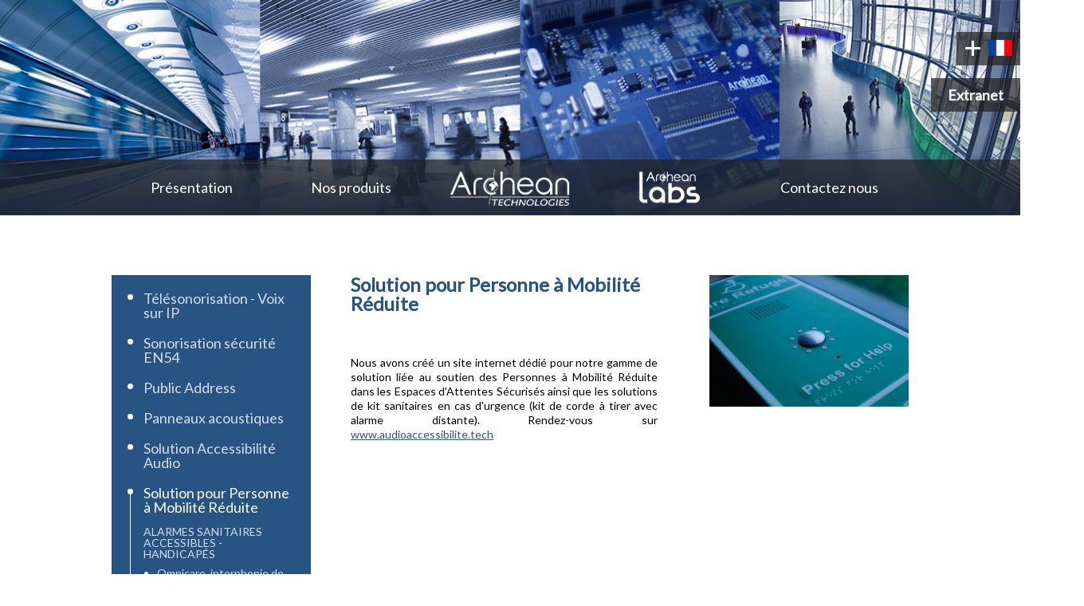

--- FILE ---
content_type: text/html; charset=utf-8
request_url: https://www.archean.tech/nos-produits/interphone-de-securite-et-interphonie-de-refuge.html
body_size: 5619
content:
<!DOCTYPE html>
<html lang="fr">
<head>

      <meta charset="utf-8">
    <title>Nos produits - Archean</title>
    <base href="https://www.archean.tech/">

          <meta name="robots" content="index,follow">
      <meta name="description" content="">
      <meta name="keywords" content="">
      <meta name="generator" content="Contao Open Source CMS">
    
    <meta name="viewport" content="width=device-width,initial-scale=1.0,minimum-scale=1.0,maximum-scale=1.0,user-scalable=0">
        <link rel="stylesheet" href="https://fonts.googleapis.com/css?family=Lato">
<link rel="stylesheet" href="assets/css/c0061149cb5f.css">
    <script src="https://code.jquery.com/jquery-1.11.3.min.js"></script>
<script>window.jQuery || document.write('<script src="assets/jquery/core/1.11.3/jquery.min.js">\x3C/script>')</script>
    
          <!--[if lt IE 9]><script src="assets/html5shiv/3.7.2/html5shiv-printshiv.min.js"></script><![endif]-->
      
</head>
<body id="top" class="mac chrome blink ch131 commun commun_2cols">

      
    <div id="wrapper">

                        <header id="header">
            <div class="inside">
              <div class="langues">
	<p class="more"></p>
			<a href="nos-produits/interphone-de-securite-et-interphonie-de-refuge.html" class="fr" title="Version française"><img src="files/site/images/drap_fr.png" alt="Version française" /></a>
			<a href="products/emergency-voice-communication.html" class="en" title="Version anglaise"><img src="files/site/images/drap_en.png" alt="Version anglaise" /></a>
			<a href="nuestros-productos/interfonia-de-seguridad-evacuation-voice-communication.html" class="es" title="Version espagnole"><img src="files/site/images/drap_es.png" alt="Version espagnole" /></a>
	</div>
<div class="extranet">
	<a href="extranet.html" title="Extranet">Extranet</a>
</div><div id="entete">
	<img src="files/archean/images/enteteDefaut.jpg" alt="Image d'entête" />
</div>
<!-- indexer::stop -->
<nav class="mod_navigation block" id="mainMenu">

  
  <a href="nos-produits/interphone-de-securite-et-interphonie-de-refuge.html#skipNavigation1" class="invisible">Aller au contenu</a>

  
<ul class="level_1">
            <li class="submenu sibling first"><a href="presentation.html" title="Présentation" class="submenu sibling first" aria-haspopup="true">Présentation</a>
<ul class="level_2">
            <li class="first"><a href="lettre-du-president.html" title="Lettre du président" class="first">Lettre du président</a></li>
                <li><a href="news.html" title="News">News</a></li>
                <li><a href="dynamique.html" title="Dynamique">Dynamique</a></li>
                <li><a href="innovante.html" title="Innovante">Innovante</a></li>
                <li><a href="collaborative.html" title="Collaborative">Collaborative</a></li>
                <li><a href="prestations-de-services.html" title="Services">Services</a></li>
                <li><a href="demarche-rse-fr.html" title="Démarche RSE">Démarche RSE</a></li>
                <li><a href="realisations.html" title="Réalisations">Réalisations</a></li>
                <li class="last"><a href="domaines-dactivites.html" title="Domaines d'activités" class="last">Domaines d'activités</a></li>
      </ul>
</li>
                <li class="trail sibling"><a href="nos-produits.html" title="Nos produits" class="trail sibling">Nos produits</a></li>
                <li class="home sibling"><a href="http://www.archean.tech" title="Archean" class="home sibling">Archean</a></li>
                <li class="submenu homeArcheanLabs sibling"><a href="archean-labs-en.html" title="Archean Labs" class="submenu homeArcheanLabs sibling" aria-haspopup="true">Archean Labs</a>
<ul class="level_2">
            <li class="first"><a href="projects-100.html" title="Projects" class="first">Projects</a></li>
                <li class="last"><a href="team-103.html" title="Team" class="last">Team</a></li>
      </ul>
</li>
                <li class="submenu sibling last"><a href="contactez-nous.html" title="Contactez nous" class="submenu sibling last" aria-haspopup="true">Contactez nous</a>
<ul class="level_2">
            <li class="first"><a href="Recrutement.html" title="Politique RH" class="first">Politique RH</a></li>
                <li class="last"><a href="Offres-d-emploi.html" title="Offres d'emploi" class="last">Offres</a></li>
      </ul>
</li>
      </ul>

  <a id="skipNavigation1" class="invisible">&nbsp;</a>

</nav>
<!-- indexer::continue -->
            </div>
          </header>
              
      
              <div id="container">

                      <div id="main">
              <div class="inside">
                <div class="mod_article">
<div  class="reader_category">
						<div class="col col_left">
				<h1>Solution pour Personne à Mobilité Réduite</h1>
									<div class="description"><p>&nbsp;</p>
<p align="JUSTIFY">Nous avons créé un site internet dédié pour notre gamme&nbsp;de solution liée au soutien des Personnes à Mobilité Réduite dans les Espaces d'Attentes Sécurisés ainsi que les solutions de kit sanitaires en cas d'urgence (kit de corde à tirer avec alarme distante). Rendez-vous sur <a href="https://www.audioaccessibilite.tech">www.audioaccessibilite.tech</a></p></div>
							</div>
			<div class="col col_right">
									<figure class="image_container float_right">
						<a href="files/archean/catalogue/categories/Categorie_5_accessibilite.png" data-lightbox="083c5a" class="cboxElement" title="Photo du produit : Solution pour Personne à Mobilité Réduite">
							<img src="assets/images/8/Categorie_5_accessibilite-3a939b68.png" alt="Photo du produit : Solution pour Personne à Mobilité Réduite" />
						</a>
					</figure>
							</div>
				</div>
</div>              </div>
                          </div>
          
                                    <aside id="left">
                <div class="inside">
                  <div  class="category_nav">
			<ul class="categories">
							<li class="category voix-sur-ip submenu">	
					<a href="nos-produits/voix-sur-ip.html" title="Télésonorisation - Voix sur IP">Télésonorisation - Voix sur IP</a>
											<ul class="subcategories">		
															<li class="category Controleurs-de-reseau-processus">
									<a href="nos-produits/Controleurs-de-reseau-processus.html" title="Contrôleurs de réseau&processus">Contrôleurs de réseau&processus</a>
																			<ul class="products">
																							<li class="product controleur-de-reseau-voix-sur-ip">
													<a href="nos-produits/Controleurs-de-reseau-processus/controleur-de-reseau-voix-sur-ip.html" title="Contrôleur">Contrôleur</a>
												</li>
																					</ul>
																	</li>
															<li class="category Matrices-IP">
									<a href="nos-produits/Matrices-IP.html" title="Matrices IP">Matrices IP</a>
																			<ul class="products">
																							<li class="product matrice-voix-sur-ip">
													<a href="nos-produits/Matrices-IP/matrice-voix-sur-ip.html" title="Matrice IP">Matrice IP</a>
												</li>
																							<li class="product matrice-voix-sur-ip-amplifiee">
													<a href="nos-produits/Matrices-IP/matrice-voix-sur-ip-amplifiee.html" title="Matrice IP Amplifiée">Matrice IP Amplifiée</a>
												</li>
																							<li class="product matrice-voix-sur-ip-avec-surveillance">
													<a href="nos-produits/Matrices-IP/matrice-voix-sur-ip-avec-surveillance.html" title="Matrice IP avec Surveillance">Matrice IP avec Surveillance</a>
												</li>
																					</ul>
																	</li>
															<li class="category Amplificateurs-IP">
									<a href="nos-produits/Amplificateurs-IP.html" title="Amplificateurs IP">Amplificateurs IP</a>
																			<ul class="products">
																							<li class="product ampli-voix-sur-ip-80w">
													<a href="nos-produits/Amplificateurs-IP/ampli-voix-sur-ip-80w.html" title="Ampli IP 80W">Ampli IP 80W</a>
												</li>
																							<li class="product ampli-voix-sur-ip-2x80w">
													<a href="nos-produits/Amplificateurs-IP/ampli-voix-sur-ip-2x80w.html" title="Ampli IP 2x80W">Ampli IP 2x80W</a>
												</li>
																							<li class="product ampli-voix-sur-ip-160w">
													<a href="nos-produits/Amplificateurs-IP/ampli-voix-sur-ip-160w.html" title="Ampli IP 160W">Ampli IP 160W</a>
												</li>
																					</ul>
																	</li>
															<li class="category micro-palpeur-asservissement">
									<a href="nos-produits/micro-palpeur-asservissement.html" title="Asservissement">Asservissement</a>
																			<ul class="products">
																							<li class="product micro-palpeur-de-bruit-ambiant">
													<a href="nos-produits/micro-palpeur-asservissement/micro-palpeur-de-bruit-ambiant.html" title="Micro palpeur bruit ambiant">Micro palpeur bruit ambiant</a>
												</li>
																							<li class="product micro-palpeur-bruit-ambiant-basse-temperatures">
													<a href="nos-produits/micro-palpeur-asservissement/micro-palpeur-bruit-ambiant-basse-temperatures.html" title="Micro palpeur bruit ambiant - BASSE TEMPÉRATURES">Micro palpeur bruit ambiant - BASSE TEMPÉRATURES</a>
												</li>
																					</ul>
																	</li>
															<li class="category Pupitres">
									<a href="nos-produits/Pupitres.html" title="Micro Pupitres">Micro Pupitres</a>
																			<ul class="products">
																							<li class="product pupitre-tactile">
													<a href="nos-produits/Pupitres/pupitre-tactile.html" title="Pupitre Tactile">Pupitre Tactile</a>
												</li>
																							<li class="product micro-main-hotesse">
													<a href="nos-produits/Pupitres/micro-main-hotesse.html" title="Mic. main hôtesse">Mic. main hôtesse</a>
												</li>
																					</ul>
																	</li>
															<li class="category Haut-parleur-Voip">
									<a href="nos-produits/Haut-parleur-Voip.html" title="Haut-parleur VoIP">Haut-parleur VoIP</a>
																			<ul class="products">
																							<li class="product HP-ip">
													<a href="nos-produits/Haut-parleur-Voip/HP-ip.html" title="Haut-parleurs IP">Haut-parleurs IP</a>
												</li>
																					</ul>
																	</li>
								
						</ul>
														</li>
							<li class="category sonorisation-securite-en54 submenu">	
					<a href="nos-produits/sonorisation-securite-en54.html" title="Sonorisation sécurité EN54">Sonorisation sécurité EN54</a>
											<ul class="subcategories">		
															<li class="category norme-en54">
									<a href="nos-produits/norme-en54.html" title="Norme EN54">Norme EN54</a>
																	</li>
															<li class="category vigil3-systeme-de-sonorisation">
									<a href="nos-produits/vigil3-systeme-de-sonorisation.html" title="Vigil3">Vigil3</a>
																	</li>
															<li class="category matrice-et-microphone-copie">
									<a href="nos-produits/matrice-et-microphone-copie.html" title="Matrice">Matrice</a>
																			<ul class="products">
																							<li class="product sonorisation-securite-matrice8x8-en54">
													<a href="nos-produits/matrice-et-microphone-copie/sonorisation-securite-matrice8x8-en54.html" title="Matrice maître 8E/8S EN54-16">Matrice maître 8E/8S EN54-16</a>
												</li>
																							<li class="product sonorisation-securite-matrice-esclave-en54">
													<a href="nos-produits/matrice-et-microphone-copie/sonorisation-securite-matrice-esclave-en54.html" title="Matrice esclave EN54-16">Matrice esclave EN54-16</a>
												</li>
																							<li class="product sonorisation-securite-matrice-4in-4out-en54-16">
													<a href="nos-produits/matrice-et-microphone-copie/sonorisation-securite-matrice-4in-4out-en54-16.html" title="Matrice 4E/4S EN54-16">Matrice 4E/4S EN54-16</a>
												</li>
																					</ul>
																	</li>
															<li class="category amplificateur-et-alim-copie">
									<a href="nos-produits/amplificateur-et-alim-copie.html" title="Amplificateur et Alim.">Amplificateur et Alim.</a>
																			<ul class="products">
																							<li class="product alimentation-vigil3-310">
													<a href="nos-produits/amplificateur-et-alim-copie/alimentation-vigil3-310.html" title="Alimentation EN54">Alimentation EN54</a>
												</li>
																							<li class="product Ampli-VIGIL3">
													<a href="nos-produits/amplificateur-et-alim-copie/Ampli-VIGIL3.html" title="Ampli VIGIL3">Ampli VIGIL3</a>
												</li>
																					</ul>
																	</li>
															<li class="category systeme-sonorisation-tout-en-un">
									<a href="nos-produits/systeme-sonorisation-tout-en-un.html" title="Sonorisation Eclipse">Sonorisation Eclipse</a>
																			<ul class="products">
																							<li class="product sonorisation-vigil3">
													<a href="nos-produits/systeme-sonorisation-tout-en-un/sonorisation-vigil3.html" title="Sonorisation Eclipse5">Sonorisation Eclipse5</a>
												</li>
																							<li class="product sonorisation-vigil3-2">
													<a href="nos-produits/systeme-sonorisation-tout-en-un/sonorisation-vigil3-2.html" title="Sonorisation Eclipse4">Sonorisation Eclipse4</a>
												</li>
																					</ul>
																	</li>
															<li class="category microphone-sonorisation-de-securite-EN54">
									<a href="nos-produits/microphone-sonorisation-de-securite-EN54.html" title="Microphones">Microphones</a>
																			<ul class="products">
																							<li class="product mic-pupitre-tactile-pompier-en54-16">
													<a href="nos-produits/microphone-sonorisation-de-securite-EN54/mic-pupitre-tactile-pompier-en54-16.html" title="Mic. pupitre tactile pompier EN54-16">Mic. pupitre tactile pompier EN54-16</a>
												</li>
																							<li class="product microphone-sonorisation-de-securite-EN54">
													<a href="nos-produits/microphone-sonorisation-de-securite-EN54/microphone-sonorisation-de-securite-EN54.html" title="Mic. pupitre pompier EN54-16">Mic. pupitre pompier EN54-16</a>
												</li>
																							<li class="product microphone-pompier-sonorisation-de-securite-EN54">
													<a href="nos-produits/microphone-sonorisation-de-securite-EN54/microphone-pompier-sonorisation-de-securite-EN54.html" title="Mic. main pompier EN54-16">Mic. main pompier EN54-16</a>
												</li>
																							<li class="product micro-pupitre-sonorisation-public-address">
													<a href="nos-produits/microphone-sonorisation-de-securite-EN54/micro-pupitre-sonorisation-public-address.html" title="Mic. pupitre liaison série RS485">Mic. pupitre liaison série RS485</a>
												</li>
																							<li class="product interface-telephonique-sonorisation-public-address">
													<a href="nos-produits/microphone-sonorisation-de-securite-EN54/interface-telephonique-sonorisation-public-address.html" title="Interface téléphonique analogique">Interface téléphonique analogique</a>
												</li>
																							<li class="product micro-pupitre-public-address">
													<a href="nos-produits/microphone-sonorisation-de-securite-EN54/micro-pupitre-public-address.html" title="Mic. pupitre contact sec">Mic. pupitre contact sec</a>
												</li>
																					</ul>
																	</li>
															<li class="category modules-complementaires-sonorisation-de-securite-EN54">
									<a href="nos-produits/modules-complementaires-sonorisation-de-securite-EN54.html" title="Modules complémentaires">Modules complémentaires</a>
																			<ul class="products">
																							<li class="product modules-de-reseau-sonorisation-de-securite-EN54">
													<a href="nos-produits/modules-complementaires-sonorisation-de-securite-EN54/modules-de-reseau-sonorisation-de-securite-EN54.html" title="Modules de réseau">Modules de réseau</a>
												</li>
																							<li class="product modules-canbus-sonorisation-de-securite-EN54">
													<a href="nos-produits/modules-complementaires-sonorisation-de-securite-EN54/modules-canbus-sonorisation-de-securite-EN54.html" title="Modules CANBUS EN54-16">Modules CANBUS EN54-16</a>
												</li>
																							<li class="product modules-de-surveillance-sonorisation-de-securite-EN54">
													<a href="nos-produits/modules-complementaires-sonorisation-de-securite-EN54/modules-de-surveillance-sonorisation-de-securite-EN54.html" title="Modules de surveillance EN54-16">Modules de surveillance EN54-16</a>
												</li>
																					</ul>
																	</li>
															<li class="category Anciennes-references">
									<a href="nos-produits/Anciennes-references.html" title="Anciennes références">Anciennes références</a>
																			<ul class="products">
																							<li class="product Ampli-VIGIL2">
													<a href="nos-produits/Anciennes-references/Ampli-VIGIL2.html" title="Amplificateurs EN54">Amplificateurs EN54</a>
												</li>
																							<li class="product modules-dalimentation-vigil2">
													<a href="nos-produits/Anciennes-references/modules-dalimentation-vigil2.html" title="Alimentations EN54">Alimentations EN54</a>
												</li>
																					</ul>
																	</li>
								
						</ul>
														</li>
							<li class="category Public-Address">	
					<a href="nos-produits/Public-Address.html" title="Public Address">Public Address</a>
														</li>
							<li class="category panneaux-acoustiques-165">	
					<a href="nos-produits/panneaux-acoustiques-165.html" title="Panneaux acoustiques">Panneaux acoustiques</a>
																<ul class="products">
															<li class="product atpanacoustic">
									<a href="nos-produits/panneaux-acoustiques-165/atpanacoustic.html" title="ATPANACOUSTIC">ATPANACOUSTIC</a>
								</li>
													</ul>
									</li>
							<li class="category Boucle-Induction-Magnetique submenu">	
					<a href="nos-produits/Boucle-Induction-Magnetique.html" title="Solution Accessibilité Audio">Solution Accessibilité Audio</a>
											<ul class="subcategories">		
															<li class="category Interphones-de-guichet submenu">
									<a href="nos-produits/Interphones-de-guichet.html" title="Interphones de guichet">Interphones de guichet</a>
																	</li>
								
						</ul>
														</li>
							<li class="category interphone-de-securite-et-interphonie-de-refuge active submenu">	
					<a href="nos-produits/interphone-de-securite-et-interphonie-de-refuge.html" title="Solution pour Personne à Mobilité Réduite">Solution pour Personne à Mobilité Réduite</a>
											<ul class="subcategories">		
															<li class="category Kit-toilettes-handicapes">
									<a href="nos-produits/Kit-toilettes-handicapes.html" title="Alarmes Sanitaires accessibles - handicapés">Alarmes Sanitaires accessibles - handicapés</a>
																			<ul class="products">
																							<li class="product panneau-de-controle-alarme-toilette">
													<a href="nos-produits/Kit-toilettes-handicapes/panneau-de-controle-alarme-toilette.html" title="Panneau de contrôle Alarme Toilette">Panneau de contrôle Alarme Toilette</a>
												</li>
																							<li class="product kit-appel-toilette-pour-handicapes">
													<a href="nos-produits/Kit-toilettes-handicapes/kit-appel-toilette-pour-handicapes.html" title="Sanitaires kit alarme pour handicapés">Sanitaires kit alarme pour handicapés</a>
												</li>
																							<li class="product kit-appel-toilette-pour-handicapes-ip65">
													<a href="nos-produits/Kit-toilettes-handicapes/kit-appel-toilette-pour-handicapes-ip65.html" title="Kit appel toilette pour handicapés IP65">Kit appel toilette pour handicapés IP65</a>
												</li>
																					</ul>
																	</li>
								
						</ul>
																<ul class="products">
															<li class="product omnicare-interphonie-de-securite">
									<a href="nos-produits/interphone-de-securite-et-interphonie-de-refuge/omnicare-interphonie-de-securite.html" title="Omnicare, interphonie de sécurité">Omnicare, interphonie de sécurité</a>
								</li>
															<li class="product care2-interphonie-de-securite">
									<a href="nos-produits/interphone-de-securite-et-interphonie-de-refuge/care2-interphonie-de-securite.html" title="Care2, interphonie de sécurité">Care2, interphonie de sécurité</a>
								</li>
													</ul>
									</li>
							<li class="category haut-parleur submenu">	
					<a href="nos-produits/haut-parleur.html" title="Haut-Parleurs">Haut-Parleurs</a>
											<ul class="subcategories">		
															<li class="category ip">
									<a href="nos-produits/ip.html" title="Haut-parleur IP">Haut-parleur IP</a>
																			<ul class="products">
																							<li class="product pavillon-ip">
													<a href="nos-produits/ip/pavillon-ip.html" title="Pavillon IP">Pavillon IP</a>
												</li>
																					</ul>
																	</li>
															<li class="category en54">
									<a href="nos-produits/en54.html" title="EN54">EN54</a>
																			<ul class="products">
																							<li class="product Haut-parleur-EN54-24">
													<a href="nos-produits/en54/Haut-parleur-EN54-24.html" title="Enceinte encastrée EN54-24">Enceinte encastrée EN54-24</a>
												</li>
																							<li class="product chambre-de-compression-haut-parleurs-EN54-24">
													<a href="nos-produits/en54/chambre-de-compression-haut-parleurs-EN54-24.html" title="Chambres de compression">Chambres de compression</a>
												</li>
																							<li class="product colonnes-acoustiques-haut-parleurs-EN54-24">
													<a href="nos-produits/en54/colonnes-acoustiques-haut-parleurs-EN54-24.html" title="Colonnes acoustiques">Colonnes acoustiques</a>
												</li>
																							<li class="product sphere-haut-parleurs-EN54-24">
													<a href="nos-produits/en54/sphere-haut-parleurs-EN54-24.html" title="Sphères">Sphères</a>
												</li>
																							<li class="product plafonniers-haut-parleurs-EN54-24">
													<a href="nos-produits/en54/plafonniers-haut-parleurs-EN54-24.html" title="Plafonniers">Plafonniers</a>
												</li>
																							<li class="product haut-parleurs-enceintes-EN54-24">
													<a href="nos-produits/en54/haut-parleurs-enceintes-EN54-24.html" title="Enceintes">Enceintes</a>
												</li>
																							<li class="product projecteurs-de-son-haut-parleurs-EN54-24">
													<a href="nos-produits/en54/projecteurs-de-son-haut-parleurs-EN54-24.html" title="Projecteurs de son">Projecteurs de son</a>
												</li>
																					</ul>
																	</li>
															<li class="category standard">
									<a href="nos-produits/standard.html" title="Standard">Standard</a>
																			<ul class="products">
																							<li class="product haut-parleurs-chambre-de-compression">
													<a href="nos-produits/standard/haut-parleurs-chambre-de-compression.html" title="Chambres de compression">Chambres de compression</a>
												</li>
																							<li class="product haut-parleurs-colonnes-acoustiques">
													<a href="nos-produits/standard/haut-parleurs-colonnes-acoustiques.html" title="Colonnes acoustiques">Colonnes acoustiques</a>
												</li>
																							<li class="product haut-parleurs-spheres">
													<a href="nos-produits/standard/haut-parleurs-spheres.html" title="Sphères">Sphères</a>
												</li>
																							<li class="product haut-parleurs-plafonniers">
													<a href="nos-produits/standard/haut-parleurs-plafonniers.html" title="Plafonniers">Plafonniers</a>
												</li>
																							<li class="product enceintes-haut-parleurs-EN5424">
													<a href="nos-produits/standard/enceintes-haut-parleurs-EN5424.html" title="Enceintes">Enceintes</a>
												</li>
																							<li class="product haut-parleurs-projecteurs-de-son">
													<a href="nos-produits/standard/haut-parleurs-projecteurs-de-son.html" title="Projecteurs de son">Projecteurs de son</a>
												</li>
																					</ul>
																	</li>
								
						</ul>
														</li>
							<li class="category Gestion-des-risques-PPMS">	
					<a href="nos-produits/Gestion-des-risques-PPMS.html" title="Gestion des risques - PPMS">Gestion des risques - PPMS</a>
														</li>
					</ul>
	</div>                </div>
              </aside>
                      
                                
        </div>
      
      
                        <footer id="footer">
            <div class="inside">
              
<div class="left">
	<ul>
		<li><a class="cgv" href="plan-du-site.html" title="Plan du site">Plan du site</a></li>
		<li><a class="cgv" href="conditions-generales-de-vente.html" title="Conditions générales de vente">Conditions générales de vente</a></li>
		<li><a class="cgv" href="mentions-legales.html" title="Mentions légales">Mentions légales</a></li>
		<li><a href="http://www.webexmachina.fr" target="_blank">Réalisation : Web Ex Machina</a></li>
	</ul>
</div>
<div class="right">
	<p>Copyright ARCHEAN © 2017</p>
</div>            </div>
          </footer>
              
    </div>

      
  
<script src="assets/jquery/ui/1.11.4/jquery-ui.min.js"></script>
<script>
  (function($) {
    $(document).ready(function() {
      $(document).accordion({
        // Put custom options here
        heightStyle: 'content',
        header: 'div.toggler',
        collapsible: true,
		active: false
      });
	  
      var activate = function(tog) {
        var tgs = $('div.toggler');
        tgs.removeClass('active');
        tog.addClass('active');
        tgs.next('div.accordion').attr('aria-hidden', 'true');
        tog.next('div.accordion').attr('aria-hidden', 'false');
      };
	  
      $('div.toggler').focus(function() {
        $('div.toggler').attr('tabindex', 0);
        $(this).attr('tabindex', -1);
      }).blur(function() {
        $(this).attr('tabindex', 0);
      }).click(function() {
        activate($(this));
      }).keypress(function(event) {
        if (event.keyCode == 13) activate($(this));
      });
    });
  })(jQuery);

</script>

<script src="assets/jquery/colorbox/1.6.1/js/colorbox.min.js"></script>
<script>
  (function($) {
    $(document).ready(function() {
      $('a[data-lightbox]').map(function() {
        $(this).colorbox({
          // Put custom options here
          loop: false,
          rel: $(this).attr('data-lightbox'),
          maxWidth: '95%',
          maxHeight: '95%'
        });
      });
    });
  })(jQuery);
</script>

<script src="assets/jquery/mediaelement/2.21.2/js/mediaelement-and-player.min.js"></script>
<script>
  (function($) {
    $(document).ready(function() {
      $('video,audio').filter(function() {
          return $(this).parents('picture').length === 0;
      }).mediaelementplayer({
        // Put custom options here
        pluginPath: '/assets/jquery/mediaelement/2.21.2/',
        flashName: 'legacy/flashmediaelement.swf',
        silverlightName: 'legacy/silverlightmediaelement.xap'
      });
    });
  })(jQuery);
</script>

<script src="assets/swipe/2.0/js/swipe.min.js"></script>
<script>
  (function($) {
    $(document).ready(function() {
      $('.ce_sliderStart').each(function(i, cte) {
        var s = $('.content-slider', cte)[0],
            c = s.getAttribute('data-config').split(',');
        new Swipe(s, {
          // Put custom options here
          'auto': parseInt(c[0]),
          'speed': parseInt(c[1]),
          'startSlide': parseInt(c[2]),
          'continuous': parseInt(c[3]),
          'menu': $('.slider-control', cte)[0]
        });
      });
    });
  })(jQuery);
</script>

<script src="assets/jquery/tablesorter/2.0.5/js/tablesorter.js"></script>
<script>
  (function($) {
    $(document).ready(function() {
      $('.ce_table .sortable').each(function(i, table) {
        $(table).tablesorter();
      });
    });
  })(jQuery);
</script>

<script>setTimeout(function(){var e=function(e,t){try{var n=new XMLHttpRequest}catch(r){return}n.open("GET",e,!0),n.onreadystatechange=function(){this.readyState==4&&this.status==200&&typeof t=="function"&&t(this.responseText)},n.send()},t="system/cron/cron.";e(t+"txt",function(n){parseInt(n||0)<Math.round(+(new Date)/1e3)-86400&&e(t+"php")})},5e3);</script>

<script type="text/javascript" src="files/site/scripts.js"></script>
<script>
  (function(i,s,o,g,r,a,m){i['GoogleAnalyticsObject']=r;i[r]=i[r]||function(){
  (i[r].q=i[r].q||[]).push(arguments)},i[r].l=1*new Date();a=s.createElement(o),
  m=s.getElementsByTagName(o)[0];a.async=1;a.src=g;m.parentNode.insertBefore(a,m)
 })(window,document,'script','//www.google-analytics.com/analytics.js','ga');
  ga('create', 'UA-74306738-1', 'auto');
  ga('send', 'pageview');
</script>

</body>
</html>


--- FILE ---
content_type: text/css
request_url: https://www.archean.tech/assets/css/c0061149cb5f.css
body_size: 7983
content:
/* ColorBox, (c) 2011 Jack Moore, MIT license */
#colorbox,#cboxOverlay,#cboxWrapper{position:absolute;top:0;left:0;z-index:9999;overflow:hidden}#cboxWrapper{max-width:none}#cboxOverlay{position:fixed;width:100%;height:100%}#cboxMiddleLeft,#cboxBottomLeft{clear:left}#cboxContent{position:relative}#cboxLoadedContent{overflow:auto;-webkit-overflow-scrolling:touch}#cboxTitle{margin:0}#cboxLoadingOverlay,#cboxLoadingGraphic{position:absolute;top:0;left:0;width:100%;height:100%}#cboxPrevious,#cboxNext,#cboxClose,#cboxSlideshow{cursor:pointer}.cboxPhoto{float:left;margin:auto;border:0;display:block;max-width:none;-ms-interpolation-mode:bicubic}.cboxIframe{width:100%;height:100%;display:block;border:0;padding:0;margin:0}#colorbox,#cboxContent,#cboxLoadedContent{box-sizing:content-box;-moz-box-sizing:content-box;-webkit-box-sizing:content-box}#cboxOverlay{background:#000;opacity:.9;filter:alpha(opacity = 90)}#colorbox{outline:0}#cboxContent{margin-top:20px;background:#000}.cboxIframe{background:#fff}#cboxError{padding:50px;border:1px solid #ccc}#cboxLoadedContent{border:5px solid #000;background:#fff}#cboxTitle{position:absolute;top:-20px;left:0;color:#ccc}#cboxCurrent{position:absolute;top:-20px;right:0;color:#ccc}#cboxLoadingGraphic{background:url("../../assets/jquery/colorbox/1.6.1/images/loading.gif") no-repeat center center}#cboxPrevious,#cboxNext,#cboxSlideshow,#cboxClose{border:0;padding:0;margin:0;overflow:visible;width:auto;background:0}#cboxPrevious:active,#cboxNext:active,#cboxSlideshow:active,#cboxClose:active{outline:0}#cboxSlideshow{position:absolute;top:-20px;right:90px;color:#fff}#cboxPrevious{position:absolute;top:50%;left:5px;margin-top:-32px;background:url("../../assets/jquery/colorbox/1.6.1/images/controls.png") no-repeat top left;width:28px;height:65px;text-indent:-9999px}#cboxPrevious:hover{background-position:bottom left}#cboxNext{position:absolute;top:50%;right:5px;margin-top:-32px;background:url("../../assets/jquery/colorbox/1.6.1/images/controls.png") no-repeat top right;width:28px;height:65px;text-indent:-9999px}#cboxNext:hover{background-position:bottom right}#cboxClose{position:absolute;top:5px;right:5px;display:block;background:url("../../assets/jquery/colorbox/1.6.1/images/controls.png") no-repeat top center;width:38px;height:19px;text-indent:-9999px}#cboxClose:hover{background-position:bottom center}
/* MediaElement.js, (c) 2010-2014 John Dyer, MIT license */
.mejs-offscreen{clip:rect(1px 1px 1px 1px);clip:rect(1px,1px,1px,1px);clip-path:polygon(0 0,0 0,0 0,0 0);position:absolute!important;height:1px;width:1px;overflow:hidden}.mejs-container{position:relative;background:#000;font-family:Helvetica,Arial;text-align:left;vertical-align:top;text-indent:0}.mejs-audio{margin-top:18px}.mejs-container:focus{outline:none}.me-plugin{position:absolute}.mejs-embed,.mejs-embed body{width:100%;height:100%;margin:0;padding:0;background:#000;overflow:hidden}.mejs-fullscreen{overflow:hidden!important}.mejs-container-fullscreen{position:fixed;left:0;top:0;right:0;bottom:0;overflow:hidden;z-index:1000}.mejs-container-fullscreen .mejs-mediaelement,.mejs-container-fullscreen video{width:100%;height:100%}.mejs-clear{clear:both}.mejs-background{position:absolute;top:0;left:0}.mejs-mediaelement{position:absolute;top:0;left:0;width:100%;height:100%}.mejs-poster{position:absolute;top:0;left:0;background-size:contain;background-position:50% 50%;background-repeat:no-repeat}:root .mejs-poster img{display:none}.mejs-poster img{border:0;padding:0;border:0}.mejs-overlay{position:absolute;top:0;left:0}.mejs-overlay-play{cursor:pointer}.mejs-overlay-button{position:absolute;top:50%;left:50%;width:100px;height:100px;margin:-50px 0 0 -50px;background:url(../../assets/jquery/mediaelement/2.21.2/images/bigplay.svg) no-repeat}.no-svg .mejs-overlay-button{background-image:url(../../assets/jquery/mediaelement/2.21.2/images/bigplay.png)}.mejs-overlay:hover .mejs-overlay-button{background-position:0 -100px}.mejs-overlay-loading{position:absolute;top:50%;left:50%;width:80px;height:80px;margin:-40px 0 0 -40px;background:#333;background:url(../../assets/jquery/mediaelement/2.21.2/images/background.png);background:rgba(0,0,0,.9);background:-webkit-gradient(linear,0% 0%,0% 100%,from(rgba(50,50,50,.9)),to(rgba(0,0,0,.9)));background:-webkit-linear-gradient(top,rgba(50,50,50,.9),rgba(0,0,0,.9));background:-moz-linear-gradient(top,rgba(50,50,50,.9),rgba(0,0,0,.9));background:-o-linear-gradient(top,rgba(50,50,50,.9),rgba(0,0,0,.9));background:-ms-linear-gradient(top,rgba(50,50,50,.9),rgba(0,0,0,.9));background:linear-gradient(rgba(50,50,50,.9),rgba(0,0,0,.9))}.mejs-overlay-loading span{display:block;width:80px;height:80px;background:url(../../assets/jquery/mediaelement/2.21.2/images/loading.gif) 50% 50% no-repeat}.mejs-container .mejs-controls{position:absolute;list-style-type:none;margin:0;padding:0;bottom:0;left:0;background:url(../../assets/jquery/mediaelement/2.21.2/images/background.png);background:rgba(0,0,0,.7);background:-webkit-gradient(linear,0% 0%,0% 100%,from(rgba(50,50,50,.7)),to(rgba(0,0,0,.7)));background:-webkit-linear-gradient(top,rgba(50,50,50,.7),rgba(0,0,0,.7));background:-moz-linear-gradient(top,rgba(50,50,50,.7),rgba(0,0,0,.7));background:-o-linear-gradient(top,rgba(50,50,50,.7),rgba(0,0,0,.7));background:-ms-linear-gradient(top,rgba(50,50,50,.7),rgba(0,0,0,.7));background:linear-gradient(rgba(50,50,50,.7),rgba(0,0,0,.7));height:30px;width:100%}.mejs-container .mejs-controls div{list-style-type:none;background-image:none;display:block;float:left;margin:0;padding:0;width:26px;height:26px;font-size:11px;line-height:11px;font-family:Helvetica,Arial;border:0}.mejs-controls .mejs-button button{cursor:pointer;display:block;font-size:0;line-height:0;text-decoration:none;margin:7px 5px;padding:0;position:absolute;height:16px;width:16px;border:0;background:url(../../assets/jquery/mediaelement/2.21.2/images/controls.svg) no-repeat}.no-svg .mejs-controls .mejs-button button{background-image:url(../../assets/jquery/mediaelement/2.21.2/images/controls.png)}.mejs-controls .mejs-button button:focus{outline:dotted 1px #999}.mejs-container .mejs-controls .mejs-time{color:#fff;display:block;height:17px;width:auto;padding:10px 3px 0 3px;overflow:hidden;text-align:center;-moz-box-sizing:content-box;-webkit-box-sizing:content-box;box-sizing:content-box}.mejs-container .mejs-controls .mejs-time a{color:#fff;font-size:11px;line-height:12px;display:block;float:left;margin:1px 2px 0 0;width:auto}.mejs-controls .mejs-play button{background-position:0 0}.mejs-controls .mejs-pause button{background-position:0 -16px}.mejs-controls .mejs-stop button{background-position:-112px 0}.mejs-controls div.mejs-time-rail{direction:ltr;width:200px;padding-top:5px}.mejs-controls .mejs-time-rail span,.mejs-controls .mejs-time-rail a{display:block;position:absolute;width:180px;height:10px;-webkit-border-radius:2px;-moz-border-radius:2px;border-radius:2px;cursor:pointer}.mejs-controls .mejs-time-rail .mejs-time-total{margin:5px;background:#333;background:rgba(50,50,50,.8);background:-webkit-gradient(linear,0% 0%,0% 100%,from(rgba(30,30,30,.8)),to(rgba(60,60,60,.8)));background:-webkit-linear-gradient(top,rgba(30,30,30,.8),rgba(60,60,60,.8));background:-moz-linear-gradient(top,rgba(30,30,30,.8),rgba(60,60,60,.8));background:-o-linear-gradient(top,rgba(30,30,30,.8),rgba(60,60,60,.8));background:-ms-linear-gradient(top,rgba(30,30,30,.8),rgba(60,60,60,.8));background:linear-gradient(rgba(30,30,30,.8),rgba(60,60,60,.8))}.mejs-controls .mejs-time-rail .mejs-time-buffering{width:100%;background-image:-o-linear-gradient(-45deg,rgba(255,255,255,.15) 25%,transparent 25%,transparent 50%,rgba(255,255,255,.15) 50%,rgba(255,255,255,.15) 75%,transparent 75%,transparent);background-image:-webkit-gradient(linear,0 100%,100% 0,color-stop(.25,rgba(255,255,255,.15)),color-stop(.25,transparent),color-stop(.5,transparent),color-stop(.5,rgba(255,255,255,.15)),color-stop(.75,rgba(255,255,255,.15)),color-stop(.75,transparent),to(transparent));background-image:-webkit-linear-gradient(-45deg,rgba(255,255,255,.15) 25%,transparent 25%,transparent 50%,rgba(255,255,255,.15) 50%,rgba(255,255,255,.15) 75%,transparent 75%,transparent);background-image:-moz-linear-gradient(-45deg,rgba(255,255,255,.15) 25%,transparent 25%,transparent 50%,rgba(255,255,255,.15) 50%,rgba(255,255,255,.15) 75%,transparent 75%,transparent);background-image:-ms-linear-gradient(-45deg,rgba(255,255,255,.15) 25%,transparent 25%,transparent 50%,rgba(255,255,255,.15) 50%,rgba(255,255,255,.15) 75%,transparent 75%,transparent);background-image:linear-gradient(-45deg,rgba(255,255,255,.15) 25%,transparent 25%,transparent 50%,rgba(255,255,255,.15) 50%,rgba(255,255,255,.15) 75%,transparent 75%,transparent);-webkit-background-size:15px 15px;-moz-background-size:15px 15px;-o-background-size:15px 15px;background-size:15px 15px;-webkit-animation:buffering-stripes 2s linear infinite;-moz-animation:buffering-stripes 2s linear infinite;-ms-animation:buffering-stripes 2s linear infinite;-o-animation:buffering-stripes 2s linear infinite;animation:buffering-stripes 2s linear infinite}@-webkit-keyframes buffering-stripes{0%{background-position:0 0}to{background-position:30px 0}}@-moz-keyframes buffering-stripes{0%{background-position:0 0}to{background-position:30px 0}}@-ms-keyframes buffering-stripes{0%{background-position:0 0}to{background-position:30px 0}}@-o-keyframes buffering-stripes{0%{background-position:0 0}to{background-position:30px 0}}@keyframes buffering-stripes{0%{background-position:0 0}to{background-position:30px 0}}.mejs-controls .mejs-time-rail .mejs-time-loaded{background:#3caac8;background:rgba(60,170,200,.8);background:-webkit-gradient(linear,0% 0%,0% 100%,from(rgba(44,124,145,.8)),to(rgba(78,183,212,.8)));background:-webkit-linear-gradient(top,rgba(44,124,145,.8),rgba(78,183,212,.8));background:-moz-linear-gradient(top,rgba(44,124,145,.8),rgba(78,183,212,.8));background:-o-linear-gradient(top,rgba(44,124,145,.8),rgba(78,183,212,.8));background:-ms-linear-gradient(top,rgba(44,124,145,.8),rgba(78,183,212,.8));background:linear-gradient(rgba(44,124,145,.8),rgba(78,183,212,.8));width:0}.mejs-controls .mejs-time-rail .mejs-time-current{background:#fff;background:rgba(255,255,255,.8);background:-webkit-gradient(linear,0% 0%,0% 100%,from(rgba(255,255,255,.9)),to(rgba(200,200,200,.8)));background:-webkit-linear-gradient(top,rgba(255,255,255,.9),rgba(200,200,200,.8));background:-moz-linear-gradient(top,rgba(255,255,255,.9),rgba(200,200,200,.8));background:-o-linear-gradient(top,rgba(255,255,255,.9),rgba(200,200,200,.8));background:-ms-linear-gradient(top,rgba(255,255,255,.9),rgba(200,200,200,.8));background:linear-gradient(rgba(255,255,255,.9),rgba(200,200,200,.8));width:0}.mejs-controls .mejs-time-rail .mejs-time-handle{display:none;position:absolute;margin:0;width:10px;background:#fff;-webkit-border-radius:5px;-moz-border-radius:5px;border-radius:5px;cursor:pointer;border:solid 2px #333;top:-2px;text-align:center}.mejs-controls .mejs-time-rail .mejs-time-float{position:absolute;display:none;background:#eee;width:36px;height:17px;border:solid 1px #333;top:-26px;margin-left:-18px;text-align:center;color:#111}.mejs-controls .mejs-time-rail .mejs-time-float-current{margin:2px;width:30px;display:block;text-align:center;left:0}.mejs-controls .mejs-time-rail .mejs-time-float-corner{position:absolute;display:block;width:0;height:0;line-height:0;border:solid 5px #eee;border-color:#eee transparent transparent transparent;-webkit-border-radius:0;-moz-border-radius:0;border-radius:0;top:15px;left:13px}.mejs-long-video .mejs-controls .mejs-time-rail .mejs-time-float{width:48px}.mejs-long-video .mejs-controls .mejs-time-rail .mejs-time-float-current{width:44px}.mejs-long-video .mejs-controls .mejs-time-rail .mejs-time-float-corner{left:18px}.mejs-controls .mejs-fullscreen-button button{background-position:-32px 0}.mejs-controls .mejs-unfullscreen button{background-position:-32px -16px}.mejs-controls .mejs-mute button{background-position:-16px -16px}.mejs-controls .mejs-unmute button{background-position:-16px 0}.mejs-controls .mejs-volume-button{position:relative}.mejs-controls .mejs-volume-button .mejs-volume-slider{display:none;height:115px;width:25px;background:url(../../assets/jquery/mediaelement/2.21.2/images/background.png);background:rgba(50,50,50,.7);-webkit-border-radius:0;-moz-border-radius:0;border-radius:0;top:-115px;left:0;z-index:1;position:absolute;margin:0}.mejs-controls .mejs-volume-button:hover{-webkit-border-radius:0 0 4px 4px;-moz-border-radius:0 0 4px 4px;border-radius:0 0 4px 4px}.mejs-controls .mejs-volume-button .mejs-volume-slider .mejs-volume-total{position:absolute;left:11px;top:8px;width:2px;height:100px;background:#ddd;background:rgba(255,255,255,.5);margin:0}.mejs-controls .mejs-volume-button .mejs-volume-slider .mejs-volume-current{position:absolute;left:11px;top:8px;width:2px;height:100px;background:#ddd;background:rgba(255,255,255,.9);margin:0}.mejs-controls .mejs-volume-button .mejs-volume-slider .mejs-volume-handle{position:absolute;left:4px;top:-3px;width:16px;height:6px;background:#ddd;background:rgba(255,255,255,.9);cursor:N-resize;-webkit-border-radius:1px;-moz-border-radius:1px;border-radius:1px;margin:0}.mejs-controls a.mejs-horizontal-volume-slider{height:26px;width:56px;position:relative;display:block;float:left;vertical-align:middle}.mejs-controls .mejs-horizontal-volume-slider .mejs-horizontal-volume-total{position:absolute;left:0;top:11px;width:50px;height:8px;margin:0;padding:0;font-size:1px;-webkit-border-radius:2px;-moz-border-radius:2px;border-radius:2px;background:#333;background:rgba(50,50,50,.8);background:-webkit-gradient(linear,0% 0%,0% 100%,from(rgba(30,30,30,.8)),to(rgba(60,60,60,.8)));background:-webkit-linear-gradient(top,rgba(30,30,30,.8),rgba(60,60,60,.8));background:-moz-linear-gradient(top,rgba(30,30,30,.8),rgba(60,60,60,.8));background:-o-linear-gradient(top,rgba(30,30,30,.8),rgba(60,60,60,.8));background:-ms-linear-gradient(top,rgba(30,30,30,.8),rgba(60,60,60,.8));background:linear-gradient(rgba(30,30,30,.8),rgba(60,60,60,.8))}.mejs-controls .mejs-horizontal-volume-slider .mejs-horizontal-volume-current{position:absolute;left:0;top:11px;width:50px;height:8px;margin:0;padding:0;font-size:1px;-webkit-border-radius:2px;-moz-border-radius:2px;border-radius:2px;background:#fff;background:rgba(255,255,255,.8);background:-webkit-gradient(linear,0% 0%,0% 100%,from(rgba(255,255,255,.9)),to(rgba(200,200,200,.8)));background:-webkit-linear-gradient(top,rgba(255,255,255,.9),rgba(200,200,200,.8));background:-moz-linear-gradient(top,rgba(255,255,255,.9),rgba(200,200,200,.8));background:-o-linear-gradient(top,rgba(255,255,255,.9),rgba(200,200,200,.8));background:-ms-linear-gradient(top,rgba(255,255,255,.9),rgba(200,200,200,.8));background:linear-gradient(rgba(255,255,255,.9),rgba(200,200,200,.8))}.mejs-controls .mejs-horizontal-volume-slider .mejs-horizontal-volume-handle{display:none}.mejs-controls .mejs-captions-button{position:relative}.mejs-controls .mejs-captions-button button{background-position:-48px 0}.mejs-controls .mejs-captions-button .mejs-captions-selector{visibility:hidden;position:absolute;bottom:26px;right:-51px;width:85px;height:100px;background:url(../../assets/jquery/mediaelement/2.21.2/images/background.png);background:rgba(50,50,50,.7);border:solid 1px transparent;padding:10px 10px 0 10px;overflow:hidden;-webkit-border-radius:0;-moz-border-radius:0;border-radius:0}.mejs-controls .mejs-captions-button:hover .mejs-captions-selector{visibility:visible}.mejs-controls .mejs-captions-button .mejs-captions-selector ul{margin:0;padding:0;display:block;list-style-type:none!important;overflow:hidden}.mejs-controls .mejs-captions-button .mejs-captions-selector ul li{margin:0 0 6px 0;padding:0;list-style-type:none!important;display:block;color:#fff;overflow:hidden}.mejs-controls .mejs-captions-button .mejs-captions-selector ul li input{clear:both;float:left;margin:3px 3px 0 5px}.mejs-controls .mejs-captions-button .mejs-captions-selector ul li label{width:55px;float:left;padding:4px 0 0 0;line-height:15px;font-family:helvetica,arial;font-size:10px}.mejs-controls .mejs-captions-button .mejs-captions-translations{font-size:10px;margin:0 0 5px 0}.mejs-chapters{position:absolute;top:0;left:0;-xborder-right:solid 1px #fff;width:10000px;z-index:1}.mejs-chapters .mejs-chapter{position:absolute;float:left;background:#222;background:rgba(0,0,0,.7);background:-webkit-gradient(linear,0% 0%,0% 100%,from(rgba(50,50,50,.7)),to(rgba(0,0,0,.7)));background:-webkit-linear-gradient(top,rgba(50,50,50,.7),rgba(0,0,0,.7));background:-moz-linear-gradient(top,rgba(50,50,50,.7),rgba(0,0,0,.7));background:-o-linear-gradient(top,rgba(50,50,50,.7),rgba(0,0,0,.7));background:-ms-linear-gradient(top,rgba(50,50,50,.7),rgba(0,0,0,.7));background:linear-gradient(rgba(50,50,50,.7),rgba(0,0,0,.7));filter:progid:DXImageTransform.Microsoft.Gradient(GradientType=0, startColorstr=#323232,endColorstr=#000000);overflow:hidden;border:0}.mejs-chapters .mejs-chapter .mejs-chapter-block{font-size:11px;color:#fff;padding:5px;display:block;border-right:solid 1px #333;border-bottom:solid 1px #333;cursor:pointer}.mejs-chapters .mejs-chapter .mejs-chapter-block-last{border-right:none}.mejs-chapters .mejs-chapter .mejs-chapter-block:hover{background:#666;background:rgba(102,102,102,.7);background:-webkit-gradient(linear,0% 0%,0% 100%,from(rgba(102,102,102,.7)),to(rgba(50,50,50,.6)));background:-webkit-linear-gradient(top,rgba(102,102,102,.7),rgba(50,50,50,.6));background:-moz-linear-gradient(top,rgba(102,102,102,.7),rgba(50,50,50,.6));background:-o-linear-gradient(top,rgba(102,102,102,.7),rgba(50,50,50,.6));background:-ms-linear-gradient(top,rgba(102,102,102,.7),rgba(50,50,50,.6));background:linear-gradient(rgba(102,102,102,.7),rgba(50,50,50,.6));filter:progid:DXImageTransform.Microsoft.Gradient(GradientType=0, startColorstr=#666666,endColorstr=#323232)}.mejs-chapters .mejs-chapter .mejs-chapter-block .ch-title{font-size:12px;font-weight:700;display:block;white-space:nowrap;text-overflow:ellipsis;margin:0 0 3px 0;line-height:12px}.mejs-chapters .mejs-chapter .mejs-chapter-block .ch-timespan{font-size:12px;line-height:12px;margin:3px 0 4px 0;display:block;white-space:nowrap;text-overflow:ellipsis}.mejs-captions-layer{position:absolute;bottom:0;left:0;text-align:center;line-height:20px;font-size:16px;color:#fff}.mejs-captions-layer a{color:#fff;text-decoration:underline}.mejs-captions-layer[lang=ar]{font-size:20px;font-weight:400}.mejs-captions-position{position:absolute;width:100%;bottom:15px;left:0}.mejs-captions-position-hover{bottom:35px}.mejs-captions-text{padding:3px 5px;background:url(../../assets/jquery/mediaelement/2.21.2/images/background.png);background:rgba(20,20,20,.5);white-space:pre-wrap}.me-cannotplay a{color:#fff;font-weight:700}.me-cannotplay span{padding:15px;display:block}.mejs-controls .mejs-loop-off button{background-position:-64px -16px}.mejs-controls .mejs-loop-on button{background-position:-64px 0}.mejs-controls .mejs-backlight-off button{background-position:-80px -16px}.mejs-controls .mejs-backlight-on button{background-position:-80px 0}.mejs-controls .mejs-picturecontrols-button{background-position:-96px 0}.mejs-contextmenu{position:absolute;width:150px;padding:10px;border-radius:4px;top:0;left:0;background:#fff;border:solid 1px #999;z-index:1001}.mejs-contextmenu .mejs-contextmenu-separator{height:1px;font-size:0;margin:5px 6px;background:#333}.mejs-contextmenu .mejs-contextmenu-item{font-family:Helvetica,Arial;font-size:12px;padding:4px 6px;cursor:pointer;color:#333}.mejs-contextmenu .mejs-contextmenu-item:hover{background:#2c7c91;color:#fff}.mejs-controls .mejs-sourcechooser-button{position:relative}.mejs-controls .mejs-sourcechooser-button button{background-position:-128px 0}.mejs-controls .mejs-sourcechooser-button .mejs-sourcechooser-selector{visibility:hidden;position:absolute;bottom:26px;right:-10px;width:130px;height:100px;background:url(../../assets/jquery/mediaelement/2.21.2/images/background.png);background:rgba(50,50,50,.7);border:solid 1px transparent;padding:10px;overflow:hidden;-webkit-border-radius:0;-moz-border-radius:0;border-radius:0}.mejs-controls .mejs-sourcechooser-button .mejs-sourcechooser-selector ul{margin:0;padding:0;display:block;list-style-type:none!important;overflow:hidden}.mejs-controls .mejs-sourcechooser-button .mejs-sourcechooser-selector ul li{margin:0 0 6px 0;padding:0;list-style-type:none!important;display:block;color:#fff;overflow:hidden}.mejs-controls .mejs-sourcechooser-button .mejs-sourcechooser-selector ul li input{clear:both;float:left;margin:3px 3px 0 5px}.mejs-controls .mejs-sourcechooser-button .mejs-sourcechooser-selector ul li label{width:100px;float:left;padding:4px 0 0 0;line-height:15px;font-family:helvetica,arial;font-size:10px}.mejs-postroll-layer{position:absolute;bottom:0;left:0;width:100%;height:100%;background:url(../../assets/jquery/mediaelement/2.21.2/images/background.png);background:rgba(50,50,50,.7);z-index:1000;overflow:hidden}.mejs-postroll-layer-content{width:100%;height:100%}.mejs-postroll-close{position:absolute;right:0;top:0;background:url(../../assets/jquery/mediaelement/2.21.2/images/background.png);background:rgba(50,50,50,.7);color:#fff;padding:4px;z-index:100;cursor:pointer}div.mejs-speed-button{width:46px!important;position:relative}.mejs-controls .mejs-button.mejs-speed-button button{background:0 0;width:36px;font-size:11px;line-height:normal;color:#fff}.mejs-controls .mejs-speed-button .mejs-speed-selector{display:none;position:absolute;top:-100px;left:-10px;width:60px;height:100px;background:url(../../assets/jquery/mediaelement/2.21.2/images/background.png);background:rgba(50,50,50,.7);border:solid 1px transparent;padding:0;overflow:hidden;-webkit-border-radius:0;-moz-border-radius:0;border-radius:0}.mejs-controls .mejs-speed-button:hover>.mejs-speed-selector{display:block}.mejs-controls .mejs-speed-button .mejs-speed-selector ul li label.mejs-speed-selected{color:#21f8f8}.mejs-controls .mejs-speed-button .mejs-speed-selector ul{margin:0;padding:0;display:block;list-style-type:none!important;overflow:hidden}.mejs-controls .mejs-speed-button .mejs-speed-selector ul li{margin:0 0 6px 0;padding:0 10px;list-style-type:none!important;display:block;color:#fff;overflow:hidden}.mejs-controls .mejs-speed-button .mejs-speed-selector ul li input{clear:both;float:left;margin:3px 3px 0 5px;display:none}.mejs-controls .mejs-speed-button .mejs-speed-selector ul li label{width:60px;float:left;padding:4px 0 0 0;line-height:15px;font-family:helvetica,arial;font-size:11.5px;color:#fff;margin-left:5px;cursor:pointer}.mejs-controls .mejs-speed-button .mejs-speed-selector ul li:hover{background-color:#c8c8c8!important;background-color:rgba(255,255,255,.4)!important}.mejs-controls .mejs-button.mejs-jump-forward-button{background:url(../../assets/jquery/mediaelement/2.21.2/images/jumpforward.png) no-repeat;background-position:3px 3px}.mejs-controls .mejs-button.mejs-jump-forward-button button{background:0 0;font-size:9px;line-height:normal;color:#fff}.mejs-controls .mejs-button.mejs-skip-back-button{background:url(../../assets/jquery/mediaelement/2.21.2/images/skipback.png) no-repeat;background-position:3px 3px}.mejs-controls .mejs-button.mejs-skip-back-button button{background:0 0;font-size:9px;line-height:normal;color:#fff}
/* Swipe 2.0, (C) Brad Birdsall 2012, MIT license */
.content-slider{overflow:hidden;visibility:hidden;position:relative}.slider-wrapper{overflow:hidden;position:relative}.slider-wrapper>*{float:left;width:100%;position:relative}.slider-control{height:30px;position:relative}.slider-control a,.slider-control .slider-menu{position:absolute;top:9px;display:inline-block}.slider-control .slider-prev{left:0}.slider-control .slider-next{right:0}.slider-control .slider-menu{top:0;width:50%;left:50%;margin-left:-25%;font-size:27px;text-align:center}.slider-control .slider-menu b{color:#bbb;cursor:pointer}.slider-control .slider-menu b.active{color:#666}
/**
 * Contao Open Source CMS
 *
 * Copyright (c) 2005-2015 Leo Feyer
 *
 * @license LGPL-3.0+
 */

table.sortable thead th {
	background-image:url("../../assets/jquery/tablesorter/2.0.5/images/default.gif");
	background-repeat:no-repeat;
	background-position:center right;
}
table.sortable thead th.headerSortDown {
	background-image:url("../../assets/jquery/tablesorter/2.0.5/images/asc.gif");
}
table.sortable thead th.headerSortUp {
	background-image:url("../../assets/jquery/tablesorter/2.0.5/images/desc.gif");
}

/* RESET CSS */
html, body, div, span, applet, object, iframe,
h1, h2, h3, h4, h5, h6, p, blockquote, pre,
a, abbr, acronym, address, big, cite, code,
del, dfn, em, img, ins, kbd, q, s, samp,
small, strike, strong, sub, sup, tt, var,
b, u, i, center,
dl, dt, dd, ol, ul, li,
fieldset, form, label, legend,
table, caption, tbody, tfoot, thead, tr, th, td,
article, aside, canvas, details, embed, 
figure, figcaption, footer, header, hgroup, 
menu, nav, output, ruby, section, summary,
time, mark, audio, video {
	margin: 0;
	padding: 0;
	border: 0;
	font-size: 100%;
	font: inherit;
	vertical-align: baseline;
}
article, aside, details, figcaption, figure, 
footer, header, hgroup, menu, nav, section {
	display: block;
}
body {
	line-height: 1;
}
ol, ul {
	list-style: none;
}
li{list-style-type:none;}
blockquote, q {
	quotes: none;
}
blockquote:before, blockquote:after,
q:before, q:after {
	content: '';
	content: none;
}
table {
	border-collapse: collapse;
	border-spacing: 0;
}

/* GENERAL */
html{height:100%;position:relative;}
body{position:relative;font-size:14px;font-family: 'Lato', Arial, sans-serif;height:100%;overflow-x:hidden;}
body #wrapper{height:100%;}
body .clear{clear:both;}
body .invisible{display:none;}
body .float_left{float:left;}
body .float_right{float:right;}

footer{width:100%;min-height:75px;background:#f7f7f7;overflow:hidden;}
footer>div.inside{max-width:1000px;width:95%;margin:0 auto;}
footer>div.inside>div.left{float:left;max-width:80%;}
footer>div.inside>div.left li{display:inline-block;line-height:75px;}
footer>div.inside>div.left li a{font-size:12px;color:#3b3b3b;text-decoration:none;}
footer>div.inside>div.left li a.cgv{background:url('../../files/site/images/puceNoire.png')right center no-repeat transparent;padding-right:12px;margin-right:8px;}
footer>div.inside>div.left li a:hover{text-decoration:underline;}
footer>div.inside>div.right{float:right;max-width:20%;}
footer>div.inside>div.right p{font-size:12px;color:#3b3b3b;line-height:75px;}

/* Eléments de contenu */
div.mod_article h1{font-weight:400;color:#000;font-size:48px;margin-bottom:25px;}
div.mod_article h2{font-weight:400;color:#000;font-size:36px;margin-bottom:18px;}
div.mod_article h3{font-weight:400;color:#000;font-size:18px;margin-bottom:10px;}
div.mod_article h4{}
div.mod_article h5{}
div.mod_article p,div.mod_article li{font-size:14px;line-height:18px;color:#000;}
div.mod_article p{margin-bottom:25px;}
div.mod_article ul,div.mod_article ol{padding:0 0 0 24px;margin-bottom:25px;}
div.mod_article ul>li>ul,div.mod_article ol>li>ol{margin-bottom:0;}
div.mod_article ul{list-style-type:disc;}
div.mod_article ol{list-style-type:decimal;}
div.mod_article ul li{line-height:24px;list-style-type:disc;}
div.mod_article ol li{line-height:24px;list-style-type:decimal;}
div.mod_article strong{font-weight:700;}
div.mod_article em{font-style:italic;}
div.mod_article a{color:#275482;}
div.mod_article a:hover{text-decoration:none;}
div.mod_article img{max-width:100%;height:auto;margin-bottom:25px;}
div.mod_article table{margin-bottom:15px;max-width:100%;}
div.mod_article table tr td,div.mod_article table tr th{border:1px solid #3769fa;padding:10px;}
div.mod_article table tr th{font-weight:700;color:#fff;background:#3769fa;border:1px solid #275482;}
div.mod_article figure.float_left img, div.mod_article figure.float_right img{margin-bottom:0;}
div.mod_article section.ce_accordion{margin-bottom:25px;}
div.mod_article section.ce_accordion div.toggler{display:block;padding:8px 15px 8px 30px;background:url('../../files/site/images/arrowBottom.png')10px center no-repeat #275482;cursor:pointer;font-weight:bold;color:#fff;}
div.mod_article section.ce_accordion div.toggler.ui-accordion-header-active{background:url('../../files/site/images/arrowTop.png')10px center no-repeat #275482;}
div.mod_article section.ce_accordion div.ui-accordion-content{border:1px solid #275482;border-top:0;padding:15px;}
div.mod_article section.ce_accordionSingle div.ui-accordion-content p{margin:0;}
div.mod_article section.ce_accordionStart div.ui-accordion-content>div>div:last-of-type *{margin-bottom:0;}
div.mod_article iframe{max-width:100%;margin-bottom:25px;}
div.mod_article div.ce_sliderStart{position:relative;margin-bottom:35px;}
div.mod_article div.ce_sliderStart>div.content-slider>div.slider-wrapper>*{margin-bottom:0;}
div.mod_article div.ce_sliderStart nav.slider-control{position:absolute;bottom:-5px;width:100%;}
div.mod_article div.ce_sliderStart nav.slider-control a{text-decoration:none;top:6px;}
div.mod_article div.ce_sliderStart nav.slider-control a.slider-prev{padding-left:12px;background:url('../../files/site/images/arrowLeftBleu.png')left 1px no-repeat transparent;}
div.mod_article div.ce_sliderStart nav.slider-control a.slider-next{padding-right:12px;background:url('../../files/site/images/arrowRightBleu.png')right 1px no-repeat transparent;}
div.mod_article div.content-slider figure img{max-width:100%;height:auto;}
div.mod_article div.ce_downloads ul{list-style-type:none;margin:0 0 25px 0;padding:0;}
div.mod_article div.ce_downloads li{position:relative;list-style-type:none;}
div.mod_article div.ce_downloads li img{margin-bottom:0;position:absolute;top:2px;}
div.mod_article div.ce_downloads li a{text-decoration:none;line-height:24px;text-indent:23px;display:block;}
div.mod_article div.ce_downloads li a:hover{text-decoration:underline;}
div.mod_article div.ce_gallery ul{padding:0;overflow:hidden;margin:0;}
div.mod_article div.ce_gallery li{float:left;list-style-type:none;}
div.mod_article div.ce_gallery figure img{margin:0;}
div.mod_article div.ce_youtube{width: calc(100%);margin:0 0 50px 0px;}
div.mod_article div.ce_youtube .mejs-container .mejs-controls{bottom:-30px;background: linear-gradient(rgba(50,50,50,1),rgba(0,0,0,1)) !important;}
div.mod_article div.ce_youtube video{max-width:100%;height:auto;}

/* Formulaires */
form{width:100%;}
form *{outline:none;}
form *::-webkit-input-placeholder{color:#fff;}
form *:-moz-placeholder{color:#fff;opacity:1;}
form *::-moz-placeholder{color:#fff;opacity:1;}
form *:-ms-input-placeholder{color:#fff;}
form label{display:block;float:left;margin-right:20px;width:100px;line-height:40px;}
form input{background:#3f88d3;border:1px solid #3776b6;color:#fff;padding:10px 15px;font-size:14px;line-height:18px;margin:0 0 10px 0;min-width:248px;max-width:calc(100% - 30px);font-family:'Lato', Arial, sans-serif;}
form textarea{background:#3f88d3;border:1px solid #3776b6;color:#fff;padding:10px 15px;font-family:'Lato', Arial, sans-serif;margin:0 0 10px 0;min-width:calc(100% - 30px);width:calc(100% - 30px);max-width:calc(100% - 30px);}
form input[type="submit"]{cursor:pointer;background:url('../../files/site/images/arrowRight.png')65% center no-repeat #3769fa;border:0;min-width:280px;font-weight:700;}

/* Menu */
nav#mainMenu{display:block;width:100%;height:70px;background:rgba(33,33,33,0.7);}
nav#mainMenu.top{position:fixed !important;top:0 !important;left:0 !important;z-index:9999;}
nav#mainMenu>ul{max-width:1000px;width:95%;margin:0 auto;list-style-type:none;}
nav#mainMenu>ul>li{width:20%;text-align:center;position:relative;float:left;list-style-type:none;}
nav#mainMenu>ul li a,nav#mainMenu>ul li span{color:#fff;font-size:18px;text-decoration:none;display:block;line-height:70px;}
nav#mainMenu>ul li a.home{background:url('../../files/archean/images/logo.png')center center no-repeat transparent;text-indent:-9999px;background-size:75% auto;}
nav#mainMenu>ul li a.homeArcheanLabs{background:url('../../files/archean/images/ArcheanLabsLogoWhiteWeb.png')center center no-repeat transparent;text-indent:-9999px;background-size:75% auto;}
nav#mainMenu>ul li a:hover,nav#mainMenu>ul li span{background-color:rgba(255,255,255,0.2);}
nav#mainMenu>ul>li>ul{display:none;position:absolute;left:0;top:70px;width:100%;background:rgba(33,33,33,0.7);padding:0;list-style-type:none;z-index:999;}
nav#mainMenu>ul>li>ul>li{text-align:left;list-style-type:none;}
nav#mainMenu>ul>li>ul>li>a,nav#mainMenu>ul>li>ul>li>span{line-height:50px;padding:0 20px;}
nav#mainMenu>ul>li:hover>ul{display:block;}

/* Sitemap */
div.mod_sitemap li{float:none;color:#275482;}
div.mod_sitemap li a{float:none;text-decoration:none;}
div.mod_sitemap li a:hover{text-decoration:underline;}

/* Breadcrum */
div.mod_breadcrumb{margin-bottom:20px;}
div.mod_breadcrumb li{display:inline-block;}
div.mod_breadcrumb li a{position:relative;padding-right:16px;color:#275482;}
div.mod_breadcrumb li a:after{content:">";position:absolute;right:2px;}

/* Catalogue -- Liste des catégories principales */
div.category_list{max-width:1000px;width:100%;margin:0 auto;}
div.category_list ul{list-style-type:none;overflow:hidden;padding:0;}
div.category_list ul li{list-style-type:none;float:left;line-height:0;position:relative;width:25%;}
div.category_list ul li a img{margin:0;width:100%;height:auto;}
div.category_list ul li a div.text{opacity:0;z-index:5;position:absolute;width:100%;height:100%;top:0;left:0;background:rgba(33,33,33,0.7);text-align:center;transition:opacity 0.5s;}
div.category_list ul li a div.text p{color:#fff;position:absolute;text-align:center;width:90%;margin:0 5%;}
div.category_list ul li a div.text p.title{font-size:18px;top:30%;font-weight:700;}
div.category_list ul li a div.text p.desc{color:#fff;top:45%;font-style:italic;}
div.category_list ul li:hover div.text{opacity:1;}

div.category_nav{background:#285483;display:block;padding:20px;}
div.category_nav ul{}
div.category_nav ul li{}
div.category_nav ul li a{color:#fff;text-decoration:none;opacity:0.8;}
div.category_nav ul li>a:hover,
div.category_nav ul li.active>a,
div.category_nav ul li.trail>a{opacity:1;}

div.category_nav ul.categories{}
div.category_nav ul.categories>li{margin:0 0 20px 0;position:relative;padding-left:20px;}
div.category_nav ul.categories>li.active:after,
div.category_nav ul.categories>li.trail:after{position:absolute;display:block;width:1px;height:100%;background:#fff;top:4px;left:3px;content:"";}
div.category_nav ul.categories>li:last-of-type{margin:0;}
div.category_nav ul.categories>li:before{position:absolute;display:block;width:7px;height:7px;border-radius:50%;background:#fff;top:4px;left:0;content:"";}
div.category_nav ul.categories>li>a{font-size:18px;}
div.category_nav ul.categories>li.current>a{font-weight:700;}

div.category_nav ul.subcategories{display:none;margin:15px 0 0 0;}
div.category_nav li.category.active>ul.subcategories,
div.category_nav li.category.trail>ul.subcategories{display:block;}
div.category_nav ul.subcategories>li{text-transform:uppercase;margin-bottom:8px;}

div.category_nav ul.products{display:none;margin:10px 0 0 0;}
div.category_nav li.category.active>ul.products,
div.category_nav li.category.trail>ul.products{display:block;}
div.category_nav ul.products>li{text-transform:none;list-style-type:disc;margin:0 0 4px 17px;color:#fff;}
div.category_nav ul.products>li>a{font-size:14px;font-weight:300;}
div.category_nav ul.products>li.current>a{font-weight:700;}

div.reader_category{position:relative;display:flex;justify-content:space-between;}
div.reader_category div.col_left{width:55%;}
div.reader_category div.col_right{width:40%;}
div.reader_category h1{font-size:24px;color:#275482;margin-bottom:10px;font-weight:700;}
div.reader_category h2{font-size:12px;color:#275482;margin-bottom:10px;font-weight:700;}

div.reader_product{position:relative;display:flex;justify-content:space-between;}
div.reader_product div.col_left{width:55%;}
div.reader_product div.col_right{width:40%;}
div.reader_product h1{font-size:24px;color:#275482;margin-bottom:10px;font-weight:700;}
div.reader_product h2{font-size:12px;color:#275482;margin-bottom:10px;font-weight:700;}
div.reader_product div.file{margin:15px 0;}
div.reader_product div.file a{display:block;background:url('../../files/site/images/icon_pdf.jpg')left top no-repeat transparent;padding-left:50px;line-height:40px;}
div.reader_product div.caracteristics table{width:100%;}
div.reader_product div.caracteristics table tr th{background:#7d7d7d;text-align:left;border:0;}
div.reader_product div.caracteristics table tr td{border:0;font-size:12px;font-weight:700;}
div.reader_product div.caracteristics table tr:nth-of-type(2n) td{background:#c4c4c4;}
div.reader_product div.caracteristics table tr:nth-of-type(2n+1) td{background:#fff;}
div.reader_product div.gallery{margin-top:20px;display:flex;justify-content:space-between;flex-flow: row wrap;}
div.reader_product div.gallery div.picture{width:calc(50% - 10px);margin:3px 5px;position:relative;}
div.reader_product div.gallery div.picture a{line-height:0;}
div.reader_product div.gallery div.picture img{margin:0;min-width:100%;}

/* Formulaire de connexion */
.mod_login input.submit{margin-left:120px;background: url("../../files/site/images/arrowRight.png")69% center no-repeat #3769fa !important;}

/* Lien Extranet */
#header{position:relative;width:100%;}
#header div.extranet{position:absolute;right:0;top:110px;z-index:900;}
#header div.extranet a{padding:10px 21px;color:#fff;font-weight:700;text-decoration:none;background:rgba(33,33,33,0.7);font-size:18px;}
#header div.extranet a:hover{background:rgba(33,33,33,0.9);}

/* Lien des langues */
#header div.langues{position:absolute;right:-80px;top:40px;z-index:900;background:rgba(33,33,33,0.7);padding:10px;overflow:hidden;transition:right 0.5s;}
#header div.langues.active{right:0;}
#header div.langues a{float:left;margin-left:10px;}
#header div.langues p{float:left;width:20px;height:20px;background:url('../../files/site/images/btn_plus.png')center center no-repeat transparent;cursor:pointer;transition:all 0.5s;}
#header div.langues.active p{-webkit-transform:rotate(45deg);-moz-transform: rotate(45deg);-ms-transform:rotate(45deg);-o-transform:rotate(45deg);transform:rotate(45deg);}
#header div.langues img{width:auto;height:20px;}

/* HOME */
body.home div.mod_article#sliderHome{max-height:720px;position:relative;}
body.home div.mod_article#sliderHome img{min-width:100%;min-height:100%;width:auto;height:auto;margin-bottom:0;}
body.home div.mod_article#sliderHome .ce_sliderStart{max-height:720px;overflow:hidden;margin-bottom:0;}
body.home div.mod_article#sliderHome .slider-control{bottom:80px;}
body.home div.mod_article#sliderHome .slider-control .slider-menu b{color:#fff;}
body.home div.mod_article#sliderHome .slider-control .slider-menu b.active{color:#275482;}
body.home div.mod_article#sliderHome .slider-control a{display:none;}

body.home div.mod_article#sliderHome nav#mainMenu{position:absolute;left:0;bottom:0;}

body.home div.mod_article#widget-google{position:absolute;right:20px;top:178px;background:#fff;}

body.home div.mod_article#archeanTechnologies{max-height:415px;overflow:hidden;display: flex;}
body.home div.mod_article#archeanTechnologies .ce_image{width:50%;overflow:hidden;}
body.home div.mod_article#archeanTechnologies .ce_image img{min-width:100%;width:auto;min-height:100%;height:auto;}
body.home div.mod_article#archeanTechnologies .ce_text{width:calc(50% - 120px);background:#275482;padding:30px 60px;display:flex;flex-direction:column;}
body.home div.mod_article#archeanTechnologies .ce_text h2{font-size:24px;line-height:34px;color:#fff;}
body.home div.mod_article#archeanTechnologies .ce_text p{font-size:16px;line-height:28px;color:#fff;}
body.home div.mod_article#archeanTechnologies .ce_text a{font-size:16px;line-height:28px;color:#fff;}

body.home div.mod_article#rubriques{max-width:1000px;width:95%;margin:0 auto;display:flex;align-items: stretch;}
body.home div.mod_article#rubriques .ce_text{width:32%;margin:40px 1%;}
body.home div.mod_article#rubriques .ce_text.first{margin-left:0;}
body.home div.mod_article#rubriques .ce_text.last{margin-right:0;}
body.home div.mod_article#rubriques .ce_text img{width:100%;height:auto;padding-bottom:20px;}
body.home div.mod_article#rubriques .ce_text h3{padding-bottom:15px;font-size:18px;color:#767676;}
body.home div.mod_article#rubriques .ce_text p{font-size:12px;color:#9e9e9e;line-height:16px;padding-bottom:25px;}
body.home div.mod_article#rubriques .ce_text p a{font-size:12px;color:#848484;text-decoration:none;padding-right:15px;background:url('../../files/site/images/puceDetails.png')right center no-repeat transparent;}

body.home div.mod_article#produits{background:#275482;padding:60px 0 60px 0;}
body.home div.mod_article#produits h3{max-width:1000px;width:95%;margin:0 auto;font-size:30px;color:#fff;margin-bottom:35px;}
body.home div.mod_article#produits div.category_list{width:95%;}

body.home div.mod_article#contact{max-width:1000px;width:95%;margin:40px auto;overflow:hidden;display:flex;}
body.home div.mod_article#contact div.formulaire{width:calc(50% - 40px);background:#275482;padding:20px;}
body.home div.mod_article#contact div.formulaire h3{font-size:26px;padding-bottom:15px;font-weight:300;color:#fff;}
body.home div.mod_article#contact div.ce_text{width:calc(50% - 40px);background:#3f88d3;padding:20px;text-align:center;}
body.home div.mod_article#contact div.ce_text div.content{display:flex;flex-direction:column;justify-content:center;height:300px;}
body.home div.mod_article#contact div.ce_text p{color:#fff;}
body.home div.mod_article#contact div.ce_text p:last-of-type{margin-bottom:0;}

/* COMMUN */
body.commun #container{min-height:calc(100% - 495px);max-width:1000px;width:95%;margin:75px auto;}
body.commun #header{height:270px;}
body.commun #header #entete{height:270px;overflow:hidden;}
body.commun #header #entete img{min-width:100%;min-height:100%;width:auto;height:auto;}
body.commun #header nav#mainMenu{position:absolute;left:0;bottom:0;}
body.commun #main{}

/* COMMUN 2 colonnes */
body.commun_2cols #container{display:flex;flex-direction:row-reverse;}
body.commun_2cols #left{width:25%;margin-right:5%;}
body.commun_2cols #main{width:70%;}

@media screen and (max-width: 1280px) {
	body.home div.mod_article#sliderHome{max-height:520px;}
	body.home div.mod_article#sliderHome .ce_sliderStart{max-height:520px;}
	body.home div.mod_article#widget-google{position:absolute;
    right: 10px;
    top: 158px;
    overflow-y: auto;
    height: 274px;
    overflow-x: hidden;
    padding-right: 14px;}
	body.home div.mod_article#archeanTechnologies .ce_text{width:calc(50% - 110px);padding:50px 75px 100px 35px;height:265px;}
}

@media screen and (max-width: 1024px) {
	nav#mainMenu>ul li a, nav#mainMenu>ul li span{font-size:14px;}
	div.category_list ul li p.title{top:10% !important;}
	div.category_list ul li p.desc{font-size:12px;top:27% !important;line-height:16px;}
}

@media screen and (max-width: 800px) {
	nav#mainMenu{background-size:15% auto;}
	nav#mainMenu>ul>li{width:20%;}
	nav#mainMenu>ul>li>ul{left:-10px;width:calc(100% - 20px);padding:10px;}
	
	form input{min-width:calc(100% - 30px);max-width:calc(100% - 30px);}
	form input[type="submit"]{min-width:100%;max-width:100%;}
	
	body.home div.mod_article#archeanTechnologies .ce_text{width:calc(50% - 70px);padding:35px;height:345px;}
	body.home div.mod_article#archeanTechnologies .ce_text h2{font-size:20px;line-height:26px;padding-bottom:25px;}
	body.home div.mod_article#archeanTechnologies .ce_text p{font-size:14px;}
	
	div.category_list ul li p.desc{font-size:12px;line-height:14px;}
}


--- FILE ---
content_type: text/plain
request_url: https://www.google-analytics.com/j/collect?v=1&_v=j102&a=709962459&t=pageview&_s=1&dl=https%3A%2F%2Fwww.archean.tech%2Fnos-produits%2Finterphone-de-securite-et-interphonie-de-refuge.html&ul=en-us%40posix&dt=Nos%20produits%20-%20Archean&sr=1280x720&vp=1280x720&_u=IEBAAEABAAAAACAAI~&jid=609215720&gjid=1949527795&cid=898952191.1768746950&tid=UA-74306738-1&_gid=1913670109.1768746950&_r=1&_slc=1&z=577444537
body_size: -449
content:
2,cG-JPGLQGXLV7

--- FILE ---
content_type: application/javascript
request_url: https://www.archean.tech/files/site/scripts.js
body_size: 351
content:
var dimension = DetectDimension();
$(document).ready(function() {
	$(window).scroll(function() {
		var height = $(window).scrollTop();
		if((height > 649 && dimension[0] >= 1280) || (height > 449 && dimension[0] < 1280)) {
			$('nav#mainMenu').addClass('top');
		} else {
			$('nav#mainMenu').removeClass('top');
		}
	});
	
	$('#header div.langues p').bind('click',function() {
		$(this).parent().toggleClass('active');
	});
	
	$('figure.image_container.float_left').parent().children('ul').addClass('float_left').after('<div class="clear"></div>');
	
	//redim();
});

function redim() {
	
}

function DetectDimension() {
	dim_win_width = window.innerWidth;
	dim_win_height = window.innerHeight;;
	dim_win = [dim_win_width,dim_win_height];
	return dim_win;
}
	
/* Recalcul de la dimension en fonction du resize navigateur */
$(window).resize(function() {
	dimension = DetectDimension();
	//redim();
});